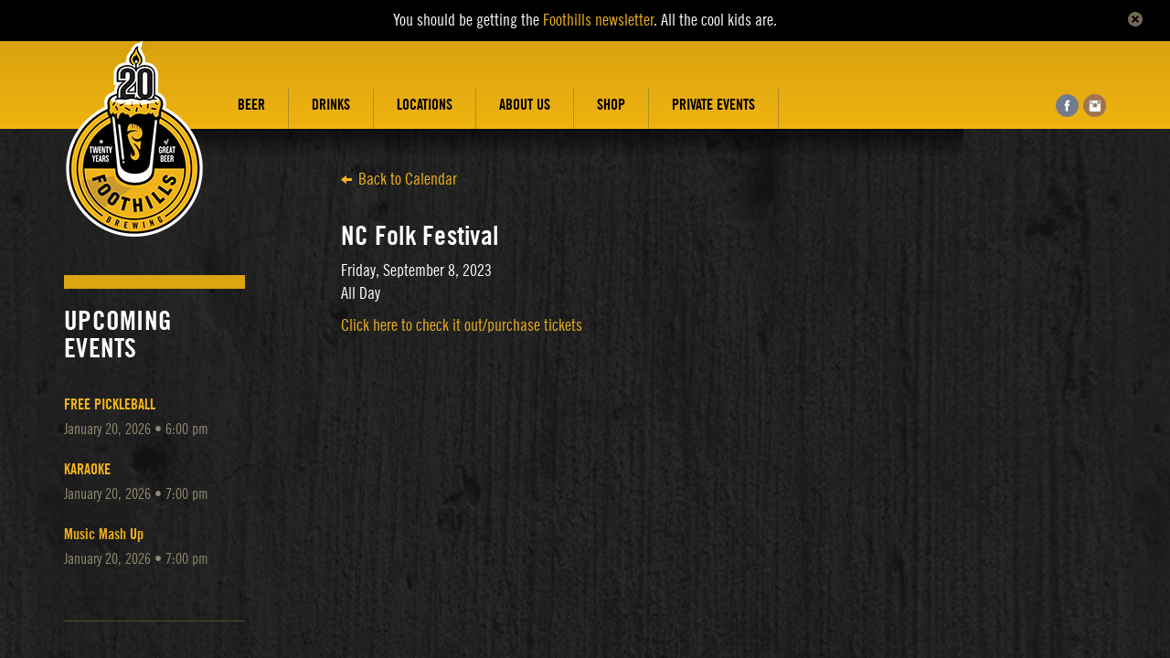

--- FILE ---
content_type: text/html; charset=UTF-8
request_url: https://www.foothillsbrewing.com/events/event/nc-folk-festival/?o=18376
body_size: 12022
content:

<!DOCTYPE html>
<!--[if IE 7]>
<html class="ie ie7" lang="en-US">
<![endif]-->
<!--[if IE 8]>
<html class="ie ie8" lang="en-US">
<![endif]-->
<!--[if !(IE 7) | !(IE 8)  ]><!-->
<html lang="en-US">
<!--<![endif]-->
<head>
	<meta charset="UTF-8">
	<meta http-equiv="X-UA-Compatible" content="IE=edge">
	<meta name="viewport" content="width=device-width, initial-scale=1">
	<title>NC Folk Festival - Foothills Brewing</title>
	<link rel="profile" href="http://gmpg.org/xfn/11">
	<link rel="pingback" href="https://www.foothillsbrewing.com/xmlrpc.php">
	<!--[if lt IE 9]>
		<link rel="stylesheet" href="https://www.foothillsbrewing.com/wp-content/themes/foothills/css/ie.css" media="all">
		<script src="https://www.foothillsbrewing.com/wp-content/themes/foothills/js/ie.js"></script>
	<![endif]-->
	<meta name='robots' content='index, follow, max-image-preview:large, max-snippet:-1, max-video-preview:-1' />

	<!-- This site is optimized with the Yoast SEO plugin v26.8 - https://yoast.com/product/yoast-seo-wordpress/ -->
	<link rel="canonical" href="https://www.foothillsbrewing.com/events/event/nc-folk-festival/" />
	<meta property="og:locale" content="en_US" />
	<meta property="og:type" content="article" />
	<meta property="og:title" content="NC Folk Festival - Foothills Brewing" />
	<meta property="og:description" content="Click here to check it out/purchase tickets" />
	<meta property="og:url" content="https://www.foothillsbrewing.com/events/event/nc-folk-festival/" />
	<meta property="og:site_name" content="Foothills Brewing" />
	<meta property="article:publisher" content="https://www.facebook.com/FoothillsBrewing" />
	<meta property="article:modified_time" content="2023-02-20T20:14:14+00:00" />
	<meta property="og:image" content="https://www.foothillsbrewing.com/files/2014/03/banner.jpg" />
	<meta property="og:image:width" content="756" />
	<meta property="og:image:height" content="370" />
	<meta property="og:image:type" content="image/jpeg" />
	<meta name="twitter:card" content="summary_large_image" />
	<meta name="twitter:site" content="@foothillsBeer" />
	<meta name="twitter:label1" content="Est. reading time" />
	<meta name="twitter:data1" content="1 minute" />
	<script type="application/ld+json" class="yoast-schema-graph">{"@context":"https://schema.org","@graph":[{"@type":"WebPage","@id":"https://www.foothillsbrewing.com/events/event/nc-folk-festival/","url":"https://www.foothillsbrewing.com/events/event/nc-folk-festival/","name":"NC Folk Festival - Foothills Brewing","isPartOf":{"@id":"https://www.foothillsbrewing.com/#website"},"datePublished":"2023-02-20T20:12:04+00:00","dateModified":"2023-02-20T20:14:14+00:00","breadcrumb":{"@id":"https://www.foothillsbrewing.com/events/event/nc-folk-festival/#breadcrumb"},"inLanguage":"en-US","potentialAction":[{"@type":"ReadAction","target":["https://www.foothillsbrewing.com/events/event/nc-folk-festival/"]}]},{"@type":"BreadcrumbList","@id":"https://www.foothillsbrewing.com/events/event/nc-folk-festival/#breadcrumb","itemListElement":[{"@type":"ListItem","position":1,"name":"Home","item":"https://www.foothillsbrewing.com/"},{"@type":"ListItem","position":2,"name":"Events","item":"https://www.foothillsbrewing.com/events/event/"},{"@type":"ListItem","position":3,"name":"NC Folk Festival"}]},{"@type":"WebSite","@id":"https://www.foothillsbrewing.com/#website","url":"https://www.foothillsbrewing.com/","name":"Foothills Brewing","description":"Foothills Brewing","publisher":{"@id":"https://www.foothillsbrewing.com/#organization"},"potentialAction":[{"@type":"SearchAction","target":{"@type":"EntryPoint","urlTemplate":"https://www.foothillsbrewing.com/?s={search_term_string}"},"query-input":{"@type":"PropertyValueSpecification","valueRequired":true,"valueName":"search_term_string"}}],"inLanguage":"en-US"},{"@type":"Organization","@id":"https://www.foothillsbrewing.com/#organization","name":"Foothills Brewing","url":"https://www.foothillsbrewing.com/","logo":{"@type":"ImageObject","inLanguage":"en-US","@id":"https://www.foothillsbrewing.com/#/schema/logo/image/","url":"http://www.foothillsbrewing.com/files/2018/02/Foothills-Logo-PNG.png","contentUrl":"http://www.foothillsbrewing.com/files/2018/02/Foothills-Logo-PNG.png","width":934,"height":993,"caption":"Foothills Brewing"},"image":{"@id":"https://www.foothillsbrewing.com/#/schema/logo/image/"},"sameAs":["https://www.facebook.com/FoothillsBrewing","https://x.com/foothillsBeer","https://www.instagram.com/Foothillsbrewing/"]}]}</script>
	<!-- / Yoast SEO plugin. -->


<link rel="alternate" type="application/rss+xml" title="Foothills Brewing &raquo; Feed" href="https://www.foothillsbrewing.com/feed/" />
<link rel="alternate" type="application/rss+xml" title="Foothills Brewing &raquo; Comments Feed" href="https://www.foothillsbrewing.com/comments/feed/" />
<link rel="alternate" title="oEmbed (JSON)" type="application/json+oembed" href="https://www.foothillsbrewing.com/wp-json/oembed/1.0/embed?url=https%3A%2F%2Fwww.foothillsbrewing.com%2Fevents%2Fevent%2Fnc-folk-festival%2F" />
<link rel="alternate" title="oEmbed (XML)" type="text/xml+oembed" href="https://www.foothillsbrewing.com/wp-json/oembed/1.0/embed?url=https%3A%2F%2Fwww.foothillsbrewing.com%2Fevents%2Fevent%2Fnc-folk-festival%2F&#038;format=xml" />
<style id='wp-img-auto-sizes-contain-inline-css' type='text/css'>
img:is([sizes=auto i],[sizes^="auto," i]){contain-intrinsic-size:3000px 1500px}
/*# sourceURL=wp-img-auto-sizes-contain-inline-css */
</style>
<style id='wp-emoji-styles-inline-css' type='text/css'>

	img.wp-smiley, img.emoji {
		display: inline !important;
		border: none !important;
		box-shadow: none !important;
		height: 1em !important;
		width: 1em !important;
		margin: 0 0.07em !important;
		vertical-align: -0.1em !important;
		background: none !important;
		padding: 0 !important;
	}
/*# sourceURL=wp-emoji-styles-inline-css */
</style>
<style id='wp-block-library-inline-css' type='text/css'>
:root{--wp-block-synced-color:#7a00df;--wp-block-synced-color--rgb:122,0,223;--wp-bound-block-color:var(--wp-block-synced-color);--wp-editor-canvas-background:#ddd;--wp-admin-theme-color:#007cba;--wp-admin-theme-color--rgb:0,124,186;--wp-admin-theme-color-darker-10:#006ba1;--wp-admin-theme-color-darker-10--rgb:0,107,160.5;--wp-admin-theme-color-darker-20:#005a87;--wp-admin-theme-color-darker-20--rgb:0,90,135;--wp-admin-border-width-focus:2px}@media (min-resolution:192dpi){:root{--wp-admin-border-width-focus:1.5px}}.wp-element-button{cursor:pointer}:root .has-very-light-gray-background-color{background-color:#eee}:root .has-very-dark-gray-background-color{background-color:#313131}:root .has-very-light-gray-color{color:#eee}:root .has-very-dark-gray-color{color:#313131}:root .has-vivid-green-cyan-to-vivid-cyan-blue-gradient-background{background:linear-gradient(135deg,#00d084,#0693e3)}:root .has-purple-crush-gradient-background{background:linear-gradient(135deg,#34e2e4,#4721fb 50%,#ab1dfe)}:root .has-hazy-dawn-gradient-background{background:linear-gradient(135deg,#faaca8,#dad0ec)}:root .has-subdued-olive-gradient-background{background:linear-gradient(135deg,#fafae1,#67a671)}:root .has-atomic-cream-gradient-background{background:linear-gradient(135deg,#fdd79a,#004a59)}:root .has-nightshade-gradient-background{background:linear-gradient(135deg,#330968,#31cdcf)}:root .has-midnight-gradient-background{background:linear-gradient(135deg,#020381,#2874fc)}:root{--wp--preset--font-size--normal:16px;--wp--preset--font-size--huge:42px}.has-regular-font-size{font-size:1em}.has-larger-font-size{font-size:2.625em}.has-normal-font-size{font-size:var(--wp--preset--font-size--normal)}.has-huge-font-size{font-size:var(--wp--preset--font-size--huge)}.has-text-align-center{text-align:center}.has-text-align-left{text-align:left}.has-text-align-right{text-align:right}.has-fit-text{white-space:nowrap!important}#end-resizable-editor-section{display:none}.aligncenter{clear:both}.items-justified-left{justify-content:flex-start}.items-justified-center{justify-content:center}.items-justified-right{justify-content:flex-end}.items-justified-space-between{justify-content:space-between}.screen-reader-text{border:0;clip-path:inset(50%);height:1px;margin:-1px;overflow:hidden;padding:0;position:absolute;width:1px;word-wrap:normal!important}.screen-reader-text:focus{background-color:#ddd;clip-path:none;color:#444;display:block;font-size:1em;height:auto;left:5px;line-height:normal;padding:15px 23px 14px;text-decoration:none;top:5px;width:auto;z-index:100000}html :where(.has-border-color){border-style:solid}html :where([style*=border-top-color]){border-top-style:solid}html :where([style*=border-right-color]){border-right-style:solid}html :where([style*=border-bottom-color]){border-bottom-style:solid}html :where([style*=border-left-color]){border-left-style:solid}html :where([style*=border-width]){border-style:solid}html :where([style*=border-top-width]){border-top-style:solid}html :where([style*=border-right-width]){border-right-style:solid}html :where([style*=border-bottom-width]){border-bottom-style:solid}html :where([style*=border-left-width]){border-left-style:solid}html :where(img[class*=wp-image-]){height:auto;max-width:100%}:where(figure){margin:0 0 1em}html :where(.is-position-sticky){--wp-admin--admin-bar--position-offset:var(--wp-admin--admin-bar--height,0px)}@media screen and (max-width:600px){html :where(.is-position-sticky){--wp-admin--admin-bar--position-offset:0px}}

/*# sourceURL=wp-block-library-inline-css */
</style><style id='global-styles-inline-css' type='text/css'>
:root{--wp--preset--aspect-ratio--square: 1;--wp--preset--aspect-ratio--4-3: 4/3;--wp--preset--aspect-ratio--3-4: 3/4;--wp--preset--aspect-ratio--3-2: 3/2;--wp--preset--aspect-ratio--2-3: 2/3;--wp--preset--aspect-ratio--16-9: 16/9;--wp--preset--aspect-ratio--9-16: 9/16;--wp--preset--color--black: #000000;--wp--preset--color--cyan-bluish-gray: #abb8c3;--wp--preset--color--white: #ffffff;--wp--preset--color--pale-pink: #f78da7;--wp--preset--color--vivid-red: #cf2e2e;--wp--preset--color--luminous-vivid-orange: #ff6900;--wp--preset--color--luminous-vivid-amber: #fcb900;--wp--preset--color--light-green-cyan: #7bdcb5;--wp--preset--color--vivid-green-cyan: #00d084;--wp--preset--color--pale-cyan-blue: #8ed1fc;--wp--preset--color--vivid-cyan-blue: #0693e3;--wp--preset--color--vivid-purple: #9b51e0;--wp--preset--gradient--vivid-cyan-blue-to-vivid-purple: linear-gradient(135deg,rgb(6,147,227) 0%,rgb(155,81,224) 100%);--wp--preset--gradient--light-green-cyan-to-vivid-green-cyan: linear-gradient(135deg,rgb(122,220,180) 0%,rgb(0,208,130) 100%);--wp--preset--gradient--luminous-vivid-amber-to-luminous-vivid-orange: linear-gradient(135deg,rgb(252,185,0) 0%,rgb(255,105,0) 100%);--wp--preset--gradient--luminous-vivid-orange-to-vivid-red: linear-gradient(135deg,rgb(255,105,0) 0%,rgb(207,46,46) 100%);--wp--preset--gradient--very-light-gray-to-cyan-bluish-gray: linear-gradient(135deg,rgb(238,238,238) 0%,rgb(169,184,195) 100%);--wp--preset--gradient--cool-to-warm-spectrum: linear-gradient(135deg,rgb(74,234,220) 0%,rgb(151,120,209) 20%,rgb(207,42,186) 40%,rgb(238,44,130) 60%,rgb(251,105,98) 80%,rgb(254,248,76) 100%);--wp--preset--gradient--blush-light-purple: linear-gradient(135deg,rgb(255,206,236) 0%,rgb(152,150,240) 100%);--wp--preset--gradient--blush-bordeaux: linear-gradient(135deg,rgb(254,205,165) 0%,rgb(254,45,45) 50%,rgb(107,0,62) 100%);--wp--preset--gradient--luminous-dusk: linear-gradient(135deg,rgb(255,203,112) 0%,rgb(199,81,192) 50%,rgb(65,88,208) 100%);--wp--preset--gradient--pale-ocean: linear-gradient(135deg,rgb(255,245,203) 0%,rgb(182,227,212) 50%,rgb(51,167,181) 100%);--wp--preset--gradient--electric-grass: linear-gradient(135deg,rgb(202,248,128) 0%,rgb(113,206,126) 100%);--wp--preset--gradient--midnight: linear-gradient(135deg,rgb(2,3,129) 0%,rgb(40,116,252) 100%);--wp--preset--font-size--small: 13px;--wp--preset--font-size--medium: 20px;--wp--preset--font-size--large: 36px;--wp--preset--font-size--x-large: 42px;--wp--preset--spacing--20: 0.44rem;--wp--preset--spacing--30: 0.67rem;--wp--preset--spacing--40: 1rem;--wp--preset--spacing--50: 1.5rem;--wp--preset--spacing--60: 2.25rem;--wp--preset--spacing--70: 3.38rem;--wp--preset--spacing--80: 5.06rem;--wp--preset--shadow--natural: 6px 6px 9px rgba(0, 0, 0, 0.2);--wp--preset--shadow--deep: 12px 12px 50px rgba(0, 0, 0, 0.4);--wp--preset--shadow--sharp: 6px 6px 0px rgba(0, 0, 0, 0.2);--wp--preset--shadow--outlined: 6px 6px 0px -3px rgb(255, 255, 255), 6px 6px rgb(0, 0, 0);--wp--preset--shadow--crisp: 6px 6px 0px rgb(0, 0, 0);}:where(.is-layout-flex){gap: 0.5em;}:where(.is-layout-grid){gap: 0.5em;}body .is-layout-flex{display: flex;}.is-layout-flex{flex-wrap: wrap;align-items: center;}.is-layout-flex > :is(*, div){margin: 0;}body .is-layout-grid{display: grid;}.is-layout-grid > :is(*, div){margin: 0;}:where(.wp-block-columns.is-layout-flex){gap: 2em;}:where(.wp-block-columns.is-layout-grid){gap: 2em;}:where(.wp-block-post-template.is-layout-flex){gap: 1.25em;}:where(.wp-block-post-template.is-layout-grid){gap: 1.25em;}.has-black-color{color: var(--wp--preset--color--black) !important;}.has-cyan-bluish-gray-color{color: var(--wp--preset--color--cyan-bluish-gray) !important;}.has-white-color{color: var(--wp--preset--color--white) !important;}.has-pale-pink-color{color: var(--wp--preset--color--pale-pink) !important;}.has-vivid-red-color{color: var(--wp--preset--color--vivid-red) !important;}.has-luminous-vivid-orange-color{color: var(--wp--preset--color--luminous-vivid-orange) !important;}.has-luminous-vivid-amber-color{color: var(--wp--preset--color--luminous-vivid-amber) !important;}.has-light-green-cyan-color{color: var(--wp--preset--color--light-green-cyan) !important;}.has-vivid-green-cyan-color{color: var(--wp--preset--color--vivid-green-cyan) !important;}.has-pale-cyan-blue-color{color: var(--wp--preset--color--pale-cyan-blue) !important;}.has-vivid-cyan-blue-color{color: var(--wp--preset--color--vivid-cyan-blue) !important;}.has-vivid-purple-color{color: var(--wp--preset--color--vivid-purple) !important;}.has-black-background-color{background-color: var(--wp--preset--color--black) !important;}.has-cyan-bluish-gray-background-color{background-color: var(--wp--preset--color--cyan-bluish-gray) !important;}.has-white-background-color{background-color: var(--wp--preset--color--white) !important;}.has-pale-pink-background-color{background-color: var(--wp--preset--color--pale-pink) !important;}.has-vivid-red-background-color{background-color: var(--wp--preset--color--vivid-red) !important;}.has-luminous-vivid-orange-background-color{background-color: var(--wp--preset--color--luminous-vivid-orange) !important;}.has-luminous-vivid-amber-background-color{background-color: var(--wp--preset--color--luminous-vivid-amber) !important;}.has-light-green-cyan-background-color{background-color: var(--wp--preset--color--light-green-cyan) !important;}.has-vivid-green-cyan-background-color{background-color: var(--wp--preset--color--vivid-green-cyan) !important;}.has-pale-cyan-blue-background-color{background-color: var(--wp--preset--color--pale-cyan-blue) !important;}.has-vivid-cyan-blue-background-color{background-color: var(--wp--preset--color--vivid-cyan-blue) !important;}.has-vivid-purple-background-color{background-color: var(--wp--preset--color--vivid-purple) !important;}.has-black-border-color{border-color: var(--wp--preset--color--black) !important;}.has-cyan-bluish-gray-border-color{border-color: var(--wp--preset--color--cyan-bluish-gray) !important;}.has-white-border-color{border-color: var(--wp--preset--color--white) !important;}.has-pale-pink-border-color{border-color: var(--wp--preset--color--pale-pink) !important;}.has-vivid-red-border-color{border-color: var(--wp--preset--color--vivid-red) !important;}.has-luminous-vivid-orange-border-color{border-color: var(--wp--preset--color--luminous-vivid-orange) !important;}.has-luminous-vivid-amber-border-color{border-color: var(--wp--preset--color--luminous-vivid-amber) !important;}.has-light-green-cyan-border-color{border-color: var(--wp--preset--color--light-green-cyan) !important;}.has-vivid-green-cyan-border-color{border-color: var(--wp--preset--color--vivid-green-cyan) !important;}.has-pale-cyan-blue-border-color{border-color: var(--wp--preset--color--pale-cyan-blue) !important;}.has-vivid-cyan-blue-border-color{border-color: var(--wp--preset--color--vivid-cyan-blue) !important;}.has-vivid-purple-border-color{border-color: var(--wp--preset--color--vivid-purple) !important;}.has-vivid-cyan-blue-to-vivid-purple-gradient-background{background: var(--wp--preset--gradient--vivid-cyan-blue-to-vivid-purple) !important;}.has-light-green-cyan-to-vivid-green-cyan-gradient-background{background: var(--wp--preset--gradient--light-green-cyan-to-vivid-green-cyan) !important;}.has-luminous-vivid-amber-to-luminous-vivid-orange-gradient-background{background: var(--wp--preset--gradient--luminous-vivid-amber-to-luminous-vivid-orange) !important;}.has-luminous-vivid-orange-to-vivid-red-gradient-background{background: var(--wp--preset--gradient--luminous-vivid-orange-to-vivid-red) !important;}.has-very-light-gray-to-cyan-bluish-gray-gradient-background{background: var(--wp--preset--gradient--very-light-gray-to-cyan-bluish-gray) !important;}.has-cool-to-warm-spectrum-gradient-background{background: var(--wp--preset--gradient--cool-to-warm-spectrum) !important;}.has-blush-light-purple-gradient-background{background: var(--wp--preset--gradient--blush-light-purple) !important;}.has-blush-bordeaux-gradient-background{background: var(--wp--preset--gradient--blush-bordeaux) !important;}.has-luminous-dusk-gradient-background{background: var(--wp--preset--gradient--luminous-dusk) !important;}.has-pale-ocean-gradient-background{background: var(--wp--preset--gradient--pale-ocean) !important;}.has-electric-grass-gradient-background{background: var(--wp--preset--gradient--electric-grass) !important;}.has-midnight-gradient-background{background: var(--wp--preset--gradient--midnight) !important;}.has-small-font-size{font-size: var(--wp--preset--font-size--small) !important;}.has-medium-font-size{font-size: var(--wp--preset--font-size--medium) !important;}.has-large-font-size{font-size: var(--wp--preset--font-size--large) !important;}.has-x-large-font-size{font-size: var(--wp--preset--font-size--x-large) !important;}
/*# sourceURL=global-styles-inline-css */
</style>

<style id='classic-theme-styles-inline-css' type='text/css'>
/*! This file is auto-generated */
.wp-block-button__link{color:#fff;background-color:#32373c;border-radius:9999px;box-shadow:none;text-decoration:none;padding:calc(.667em + 2px) calc(1.333em + 2px);font-size:1.125em}.wp-block-file__button{background:#32373c;color:#fff;text-decoration:none}
/*# sourceURL=/wp-includes/css/classic-themes.min.css */
</style>
<link rel='stylesheet' id='wptf-style-css' href='https://www.foothillsbrewing.com/wp-content/plugins/wp-twitter-feed-pro/wptf.css?ver=5c88bdda3b0d7a9c4de0130f161ca0ba' type='text/css' media='all' />
<link rel='stylesheet' id='bootstrapCSS-css' href='https://www.foothillsbrewing.com/wp-content/themes/foothills/css/bootstrap.min.css?ver=5c88bdda3b0d7a9c4de0130f161ca0ba' type='text/css' media='all' />
<link rel='stylesheet' id='mobileCSS-css' href='https://www.foothillsbrewing.com/wp-content/themes/foothills/css/allmobile.css?ver=5c88bdda3b0d7a9c4de0130f161ca0ba' type='text/css' media='all' />
<link rel='stylesheet' id='mapsCSS-css' href='https://www.foothillsbrewing.com/wp-content/themes/foothills/css/maps.css?ver=5c88bdda3b0d7a9c4de0130f161ca0ba' type='text/css' media='all' />
<link rel='stylesheet' id='tilesCSS-css' href='https://www.foothillsbrewing.com/wp-content/themes/foothills/css/tiles.css?ver=5c88bdda3b0d7a9c4de0130f161ca0ba' type='text/css' media='all' />
<script type="text/javascript" src="https://www.foothillsbrewing.com/wp-includes/js/jquery/jquery.min.js?ver=3.7.1" id="jquery-core-js"></script>
<script type="text/javascript" src="https://www.foothillsbrewing.com/wp-includes/js/jquery/jquery-migrate.min.js?ver=3.4.1" id="jquery-migrate-js"></script>
<script type="text/javascript" src="https://www.foothillsbrewing.com/wp-content/themes/foothills/js/jquery-1.8.3.min.js?ver=5c88bdda3b0d7a9c4de0130f161ca0ba" id="jq_library-js"></script>
<script type="text/javascript" src="https://www.foothillsbrewing.com/wp-content/themes/foothills/js/bootstrap.min.js?ver=5c88bdda3b0d7a9c4de0130f161ca0ba" id="bootstrap-script-js"></script>
<script type="text/javascript" src="https://www.foothillsbrewing.com/wp-content/themes/foothills/js/jquery.main.js?v=2&amp;ver=5c88bdda3b0d7a9c4de0130f161ca0ba" id="custom-js"></script>
<script type="text/javascript" src="https://www.foothillsbrewing.com/wp-content/themes/foothills/js/jquery.cookie.js?ver=5c88bdda3b0d7a9c4de0130f161ca0ba" id="cookie-js"></script>
<script type="text/javascript" src="https://www.foothillsbrewing.com/wp-content/themes/foothills/js/FHB-tiles.js?ver=5c88bdda3b0d7a9c4de0130f161ca0ba" id="tiles-js"></script>
<link rel="https://api.w.org/" href="https://www.foothillsbrewing.com/wp-json/" /><link rel="EditURI" type="application/rsd+xml" title="RSD" href="https://www.foothillsbrewing.com/xmlrpc.php?rsd" />

<link rel='shortlink' href='https://www.foothillsbrewing.com/?p=11746' />
<script>!function(d,s,id){var js,fjs=d.getElementsByTagName(s)[0];if(!d.getElementById(id)){js=d.createElement(s);js.id=id;js.src="//platform.twitter.com/widgets.js";fjs.parentNode.insertBefore(js,fjs);}}(document,"script","twitter-wjs");</script>
<link rel="icon" href="https://www.foothillsbrewing.com/files/2025/02/cropped-20thAnn_cap-sign-e1740503590725-32x32.jpg" sizes="32x32" />
<link rel="icon" href="https://www.foothillsbrewing.com/files/2025/02/cropped-20thAnn_cap-sign-e1740503590725-192x192.jpg" sizes="192x192" />
<link rel="apple-touch-icon" href="https://www.foothillsbrewing.com/files/2025/02/cropped-20thAnn_cap-sign-e1740503590725-180x180.jpg" />
<meta name="msapplication-TileImage" content="https://www.foothillsbrewing.com/files/2025/02/cropped-20thAnn_cap-sign-e1740503590725-270x270.jpg" />
	<!-- styles -->
    <link href="https://www.foothillsbrewing.com/wp-content/themes/foothills/style.css?v=66" rel="stylesheet" media="screen">
	<link rel="stylesheet" type="text/css" media="all" href="https://www.foothillsbrewing.com/wp-content/themes/foothills/css/font-awesome.min.css" />
	<link rel="shortcut icon" href="https://www.foothillsbrewing.com/wp-content/themes/foothills/images/FHB-favicon.ico" />
	
	<!-- BEGIN FOXYCART FILES -->
	<link rel="stylesheet" href="//cdn.foxycart.com/static/scripts/colorbox/1.3.23/style1_fc/colorbox.css?ver=1" type="text/css" media="screen" charset="utf-8" />
<!--	<script src="//ajax.googleapis.com/ajax/libs/jquery/1.9.0/jquery.min.js" type="text/javascript" charset="utf-8"></script>-->
	<script src="//cdn.foxycart.com/foothills/foxycart.colorbox.js?ver=2" type="text/javascript" charset="utf-8"></script>
	
	<script type="text/javascript" charset="utf-8">
	var colorbox_width = "80%";
	var colorbox_height = "60%";
	var colorbox_close = '<img src="/wp-content/themes/foothills/images/cart-left-arrow.gif" alt="Continue Shopping" />Continue Shopping';
	fcc.events.cart.preprocess.add(function(e, arr) {
		var selectedRequiredFields = false;
		var formSubmit = false;

		var href = '';
		if (e.tagName == 'A') {
			href = e.href;
		} else if (e.tagName == 'FORM') {
			href = 'https://'+storedomain+'/cart?'+jQuery(e).serialize();
			formSubmit = true;
			if ($('select[name=option]').length > 0) {
				if ($('select[name=option]').val()) {
					selectedRequiredFields = true;
				}
			} else {
				selectedRequiredFields = true;
			}
			
		}
		if (!href.match("cart=(checkout|updateinfo)") && !href.match("redirect=")) {
			if (!selectedRequiredFields && formSubmit) {
				// Let's alert the user to the error:
				alert('Please select an option. We want to make sure you get exactly what you want.');
				// Then return false:
				return false; // We return false, the cart is not displayed, and the product is not added.
			} else {
				if (jQuery(window).width() < 768) {
					window.location = href;
			    	return false;
				} else {
					jQuery.colorbox({
				        href: href,
				        iframe: true,
				        width: colorbox_width,
				        height: colorbox_height,
				        close: colorbox_close,
				        onClosed: function(){fcc.events.cart.postprocess.execute(e);}
				      });
			      	return false;
				}
			
			}
		}
	});
	</script>
	<script>
		
	</script>
	<!-- END FOXYCART FILES -->
	<!-- Global site tag (gtag.js) - Google Analytics -->
	<script async src="https://www.googletagmanager.com/gtag/js?id=UA-2669182-32"></script>
	<script>
	  window.dataLayer = window.dataLayer || [];
	  function gtag(){dataLayer.push(arguments);}
	  gtag('js', new Date());

	  gtag('config', 'UA-2669182-32');
	</script>

	
	<script>
	  (function(i,s,o,g,r,a,m){i['GoogleAnalyticsObject']=r;i[r]=i[r]||function(){
	  (i[r].q=i[r].q||[]).push(arguments)},i[r].l=1*new Date();a=s.createElement(o),
	  m=s.getElementsByTagName(o)[0];a.async=1;a.src=g;m.parentNode.insertBefore(a,m)
	  })(window,document,'script','//www.google-analytics.com/analytics.js','ga');
	 
	  ga('create', 'UA-2669182-32', 'auto');
	  ga('send', 'pageview');
	 
		/**
		* Function that tracks a click on an outbound link in Google Analytics.
		* This function takes a valid URL string as an argument, and uses that URL string
		* as the event label.
		*/
		var trackOutboundLink = function(url) {
		   ga('send', 'event', 'outbound', 'click', url, {'hitCallback':
		     function () {
		     document.location = url;
		     }
		   });
		}
	
	</script>
	<script type="text/javascript" charset="utf-8">
	  fcc.events.cart.preprocess.add(function(e, arr) {
	    if (arr['cart'] == 'checkout' || arr['cart'] == 'updateinfo' || arr['output'] == 'json') {
	      return true;
	    }
	    if (arr['cart'] == 'checkout_paypal_express') {
	      ga('send', 'pageview', '/paypal_checkout', {
	        'hitCallback': function() {
	          jQuery.getJSON('https://' + document.domain + '/cart?' + fcc.session_get() + '&h:_fcpm=paypal|cart&output=json&callback=?', function(cart) {
	            fcc.events.cart.preprocess.resume();
	          });
	        }
	      });
	      return (typeof ga === "function") ? "pause" : true;
	    }
	    return true;
	  });
	  fcc.events.cart.process.add_pre(function(e, arr) {
	    ga(function(tracker) {
	      jQuery.getJSON('https://' + storedomain + '/cart?' + fcc.session_get() + '&h:ga=' + escape(tracker.get('clientId')) + '&output=json&callback=?', function(data){
	        fcc.events.cart.process.resume();
	      });
	    });
	    return (typeof ga === "function") ? "pause" : true;
	  });
	</script>
	

</head>
<body class="wp-singular event-template-default single single-event postid-11746 wp-theme-foothills">
	<!--[if lt IE 9]>
        <p class="browsehappy">You are using an <strong>outdated</strong> browser. Please <a href="http://browsehappy.com/">upgrade your browser</a> to improve your experience.</p>
    <![endif]-->
	<div id="wrapper">
		<div id="newsletter-banner" class="newsletter-banner random">
			<!--<p>You should be getting the <a href="http://www.mynewsletterbuilder.com/tools/subscription.php?username=foothillsbrew&action=email&email=&send_id=84511535&newsletter_id=1409614862" onclick="trackOutboundLink('http://www.mynewsletterbuilder.com/tools/subscription.php?username=foothillsbrew&action=email&email=&send_id=84511535&newsletter_id=1409614862'); return false;">Foothills newsletter</a>. All the cool kids are.</p>-->
			<p>You should be getting the <a href="http://eepurl.com/hUr7GT" target="_blank">Foothills newsletter</a>. All the cool kids are.</p>
			<a href="#" class="close"><img src="/wp-content/themes/foothills/images/fb_close.png"></a>
		</div>
		<header class="navbar bs-docs-nav navbar-default" role="banner">
			<div class="container">
				<div class="row mobile-header">
					
					<div class="navbar-header desktop-nav">
											<strong class="logo"><a href="/">Foothills Brewing EST. 2004 WSNC</a></strong>
						<strong class="logo anniversary"><a href="/">Foothills Brewing EST. 2004 WSNC</a></strong>
										</div>
					<div class="navbar-header mobile-nav">
						<a href="#" data-target=".bs-navbar-collapse" data-toggle="collapse" class="navbar-toggle">
							<i>
								<span class="icon-bar"></span>
								<span class="icon-bar"></span>
								<span class="icon-bar"></span>
							</i>
							<span class="sr-only">menu</span>
						</a>
					</div>
					<nav class="collapse navbar-collapse bs-navbar-collapse" role="navigation" style="position:relative;">
						<ul id="nav" class="nav navbar-nav"><li id="menu-item-33" class="menu-item menu-item-type-post_type menu-item-object-page menu-item-has-children menu-item-33"><span><a href="https://www.foothillsbrewing.com/beer-2/">Beer</a></span>
<ul class="sub-menu">
	<li id="menu-item-96" class="menu-item menu-item-type-post_type menu-item-object-page menu-item-96"><span><a href="https://www.foothillsbrewing.com/beer-2/find-foothills/">Find Foothills</a></span></li>
	<li id="menu-item-9912" class="menu-item menu-item-type-post_type menu-item-object-page menu-item-9912"><span><a href="https://www.foothillsbrewing.com/beer-2/keg-purchase/">Keg Purchase</a></span></li>
</ul>
</li>
<li id="menu-item-12563" class="menu-item menu-item-type-post_type menu-item-object-page menu-item-has-children menu-item-12563"><span><a href="https://www.foothillsbrewing.com/drinks/">Drinks</a></span>
<ul class="sub-menu">
	<li id="menu-item-12559" class="menu-item menu-item-type-post_type menu-item-object-page menu-item-12559"><span><a href="https://www.foothillsbrewing.com/drinks/labs/">Labs</a></span></li>
	<li id="menu-item-12823" class="menu-item menu-item-type-post_type menu-item-object-page menu-item-12823"><span><a href="https://www.foothillsbrewing.com/drinks/terms-of-service/">Terms of Service</a></span></li>
</ul>
</li>
<li id="menu-item-32" class="nav-hidden menu-item menu-item-type-post_type menu-item-object-page menu-item-has-children menu-item-32"><span><a href="https://www.foothillsbrewing.com/foothills-pub/">Pub</a></span>
<ul class="sub-menu">
	<li id="menu-item-100" class="menu-item menu-item-type-post_type menu-item-object-page menu-item-100"><span><a href="https://www.foothillsbrewing.com/foothills-pub/menus/">Menus</a></span></li>
	<li id="menu-item-1481" class="menu-item menu-item-type-post_type menu-item-object-page menu-item-1481"><span><a href="https://www.foothillsbrewing.com/foothills-pub/whats-on-tap-at-foothills-brewpub/">What’s on Tap</a></span></li>
	<li id="menu-item-6907" class="menu-item menu-item-type-custom menu-item-object-custom menu-item-6907"><span><a href="/happenings/weekly-events/">Weekly Events</a></span></li>
</ul>
</li>
<li id="menu-item-6587" class="nav-hidden menu-item menu-item-type-post_type menu-item-object-page menu-item-has-children menu-item-6587"><span><a href="https://www.foothillsbrewing.com/footnote/">Footnote</a></span>
<ul class="sub-menu">
	<li id="menu-item-6599" class="menu-item menu-item-type-post_type menu-item-object-page menu-item-6599"><span><a href="https://www.foothillsbrewing.com/footnote/coffee-cocktails/">Coffee and Cocktails</a></span></li>
	<li id="menu-item-6908" class="menu-item menu-item-type-custom menu-item-object-custom menu-item-6908"><span><a href="/happenings/weekly-events/">Footnote Events</a></span></li>
	<li id="menu-item-6589" class="menu-item menu-item-type-post_type menu-item-object-page menu-item-6589"><span><a href="https://www.foothillsbrewing.com/footnote/tap/">What’s On Tap</a></span></li>
</ul>
</li>
<li id="menu-item-2599" class="nav-hidden menu-item menu-item-type-post_type menu-item-object-page menu-item-has-children menu-item-2599"><span><a href="https://www.foothillsbrewing.com/tasting-room/">Tasting Room</a></span>
<ul class="sub-menu">
	<li id="menu-item-12360" class="menu-item menu-item-type-post_type menu-item-object-page menu-item-12360"><span><a href="https://www.foothillsbrewing.com/tasting-room/footmobile-food-truck/">Footmobile Food Truck</a></span></li>
	<li id="menu-item-3973" class="menu-item menu-item-type-custom menu-item-object-custom menu-item-3973"><span><a href="/happenings/weekly-events/">Tasting Room Events</a></span></li>
	<li id="menu-item-5968" class="menu-item menu-item-type-post_type menu-item-object-page menu-item-5968"><span><a href="https://www.foothillsbrewing.com/tasting-room/keg-purchase/">Keg Purchase</a></span></li>
</ul>
</li>
<li id="menu-item-10173" class="drop-nav menu-item menu-item-type-custom menu-item-object-custom menu-item-has-children menu-item-10173"><span><a href="#">Locations</a></span>
<ul class="sub-menu">
	<li id="menu-item-10293" class="menu-item menu-item-type-post_type menu-item-object-page menu-item-10293"><span><a href="https://www.foothillsbrewing.com/foothills-pub/">Pub</a></span></li>
	<li id="menu-item-10294" class="menu-item menu-item-type-post_type menu-item-object-page menu-item-10294"><span><a href="https://www.foothillsbrewing.com/footnote/">Footnote</a></span></li>
	<li id="menu-item-10295" class="menu-item menu-item-type-post_type menu-item-object-page menu-item-10295"><span><a href="https://www.foothillsbrewing.com/tasting-room/">Tasting Room</a></span></li>
</ul>
</li>
<li id="menu-item-34" class="menu-item menu-item-type-post_type menu-item-object-page menu-item-has-children menu-item-34"><span><a href="https://www.foothillsbrewing.com/about-us/">About Us</a></span>
<ul class="sub-menu">
	<li id="menu-item-104" class="menu-item menu-item-type-post_type menu-item-object-page menu-item-104"><span><a href="https://www.foothillsbrewing.com/about-us/faqs/">FAQs</a></span></li>
	<li id="menu-item-114" class="menu-item menu-item-type-post_type menu-item-object-page menu-item-114"><span><a href="https://www.foothillsbrewing.com/about-us/employment/">Careers</a></span></li>
	<li id="menu-item-116" class="menu-item menu-item-type-post_type menu-item-object-page menu-item-has-children menu-item-116"><span><a href="https://www.foothillsbrewing.com/about-us/contact-2/">Contact</a></span>
	<ul class="sub-menu">
		<li id="menu-item-2904" class="menu-item menu-item-type-post_type menu-item-object-page menu-item-2904"><span><a href="https://www.foothillsbrewing.com/about-us/contact/distributor-resources/">Distributor Resources</a></span></li>
	</ul>
</li>
	<li id="menu-item-13219" class="menu-item menu-item-type-post_type menu-item-object-page menu-item-13219"><span><a href="https://www.foothillsbrewing.com/donation-request-form/">Donation Request Form</a></span></li>
</ul>
</li>
<li id="menu-item-12891" class="menu-item menu-item-type-custom menu-item-object-custom menu-item-12891"><span><a href="https://foothillsbrewing.myshopify.com">Shop</a></span></li>
<li id="menu-item-12576" class="menu-item menu-item-type-post_type menu-item-object-page menu-item-has-children menu-item-12576"><span><a href="https://www.foothillsbrewing.com/winston-salem-private-events/">Private Events</a></span>
<ul class="sub-menu">
	<li id="menu-item-12614" class="menu-item menu-item-type-post_type menu-item-object-page menu-item-12614"><span><a href="https://www.foothillsbrewing.com/winston-salem-private-events/private-event-photos/">Private Event Photos</a></span></li>
	<li id="menu-item-13203" class="menu-item menu-item-type-post_type menu-item-object-page menu-item-13203"><span><a href="https://www.foothillsbrewing.com/winston-salem-private-events/2025-catering-menu/">2025 Catering Menu</a></span></li>
</ul>
</li>
</ul>						<ul class="social">
							 
																	
							<li class="facebook">
									<a href="https://www.facebook.com/FoothillsBrewing" target="_blank">facebook</a>
									<div id="fb-banner" class="fb-drop random">
										<div class="fb-contain">
											<p>Follow us on <a href="https://www.facebook.com/FoothillsBrewing" onclick="trackOutboundLink('https://www.facebook.com/FoothillsBrewing'); return false;">Facebook</a>.</p>
											<p>We like being liked.</p>
											<a href="#" class="close"><img src="/wp-content/themes/foothills/images/fb_close.png"></a>
										</div>	
									</div>
								</li>							 
							<li class="instagram">
									<a href="http://instagram.com/Foothillsbrewing/" target="_blank">instagram</a>
								</li>																				</ul>
						<a href="#" data-target=".bs-navbar-collapse" data-toggle="collapse" class="navbar-toggle collapsed">
							<i>
								<span class="icon-bar"></span>
								<span class="icon-bar"></span>
								<span class="icon-bar"></span>
							</i>
							<span class="sr-only">menu</span>
						</a>
					</nav>
										<a href="/">
													<img class="mobile-logo" src="/wp-content/themes/foothills/images/logo-tablet-2020-1.png" alt="logo" >
							<img class="mobile-logo anniversary" src="/wp-content/themes/foothills/images/20TH-BIRTHDAY-LOGO-FOR-WEB-tablet-1.png" alt="logo" >
											</a>
				</div>
			</div>
		</header>			
		<div id="main">
			<div class="container">
				<div class="row">
					
					<aside id="sidebar" class="col-md-3">
						<div class="thin">
							<nav class="nav-widget widget-list">
								<div class="test" id="menu-test"></div>							</nav>
							


							<section id="execphp-3" class="widget widget-product"><h2 class="widgettitle">Upcoming Events</h2>			
			<div class="execphpwidget"><ul class="eo-events eo-events-widget">					
					<li>
						<a title="FREE PICKLEBALL" href="https://www.foothillsbrewing.com/events/event/free-pickleball/?o=21356">
							FREE PICKLEBALL						</a>
						<br />
						<span class="date">
							January 20, 2026 &#149; 6:00 pm						</span>
					</li>
									
					<li>
						<a title="KARAOKE" href="https://www.foothillsbrewing.com/events/event/karaoke-2/?o=21297">
							KARAOKE						</a>
						<br />
						<span class="date">
							January 20, 2026 &#149; 7:00 pm						</span>
					</li>
									
					<li>
						<a title="Music Mash Up" href="https://www.foothillsbrewing.com/events/event/music-mash-up/?o=21525">
							Music Mash Up						</a>
						<br />
						<span class="date">
							January 20, 2026 &#149; 7:00 pm						</span>
					</li>
				</ul></div>
		</section>						</div>
					</aside>
					
					<div id="content" class="col-md-9">
						<div class="col-md-8">
							<div class="control-panel">
								<a href="/calendar/" class="btn-back">Back to Calendar</a>
							</div>
							<div class="event-info">
								
															
																					<h2>
												NC Folk Festival											</h2>
											<span>
			 																					
																											<p>
															<span class="day">
																Friday, September 8, 2023															</span>
															<br /><span>All Day</span>
														</p>

																								</span>
																					</div>
										<div>
											<p><a href="https://ncfolkfestival.com/">Click here to check it out/purchase tickets</a></p>
										</div>
										<div class="share">
											<span class='st_sharethis'></span>
											<span class='st_facebook'></span>
											<span class='st_twitter'></span>
											<span class='st_email'></span>
										</div>
									</div>
								
								
															
								

					</div>
						
				</div><!-- .row -->
			</div><!-- .container -->
		</div><!-- #main -->
		</div>
	<footer id="footer">
		<div class="container">
			<div class="list-coll new-mobile hidden-lg" id="menu-footer-phone"><div class="column beer-col "><h4><a href="https://www.foothillsbrewing.com/beer-2/" title="Beer">Beer</a></h4><ul><li class="page_item page_item-96"><a href="https://www.foothillsbrewing.com/beer-2/find-foothills/" title="Find Foothills" target="">Find Foothills</a></li><li class="page_item page_item-9912"><a href="https://www.foothillsbrewing.com/beer-2/keg-purchase/" title="Keg Purchase" target="">Keg Purchase</a></li></ul></div><div class="column drinks-col "><h4><a href="https://www.foothillsbrewing.com/drinks/" title="Drinks">Drinks</a></h4><ul><li class="page_item page_item-12559"><a href="https://www.foothillsbrewing.com/drinks/labs/" title="Labs" target="">Labs</a></li><li class="page_item page_item-12823"><a href="https://www.foothillsbrewing.com/drinks/terms-of-service/" title="Terms of Service" target="">Terms of Service</a></li></ul></div><div class="column pub-col "><h4><a href="https://www.foothillsbrewing.com/foothills-pub/" title="Pub">Pub</a></h4><ul><li class="page_item page_item-100"><a href="https://www.foothillsbrewing.com/foothills-pub/menus/" title="Menus" target="">Menus</a></li><li class="page_item page_item-1481"><a href="https://www.foothillsbrewing.com/foothills-pub/whats-on-tap-at-foothills-brewpub/" title="What’s on Tap" target="">What’s on Tap</a></li><li class="page_item page_item-6907"><a href="/happenings/weekly-events/" title="Weekly Events" target="">Weekly Events</a></li></ul></div><div class="column footnote-col "><h4><a href="https://www.foothillsbrewing.com/footnote/" title="Footnote">Footnote</a></h4><ul><li class="page_item page_item-6599"><a href="https://www.foothillsbrewing.com/footnote/coffee-cocktails/" title="Coffee and Cocktails" target="">Coffee and Cocktails</a></li><li class="page_item page_item-6908"><a href="/happenings/weekly-events/" title="Footnote Events" target="">Footnote Events</a></li><li class="page_item page_item-6589"><a href="https://www.foothillsbrewing.com/footnote/tap/" title="What’s On Tap" target="">What’s On Tap</a></li></ul></div><div class="column tasting-room-col "><h4><a href="https://www.foothillsbrewing.com/tasting-room/" title="Tasting Room">Tasting Room</a></h4><ul><li class="page_item page_item-12360"><a href="https://www.foothillsbrewing.com/tasting-room/footmobile-food-truck/" title="Footmobile Food Truck" target="">Footmobile Food Truck</a></li><li class="page_item page_item-3973"><a href="/happenings/weekly-events/" title="Tasting Room Events" target="">Tasting Room Events</a></li><li class="page_item page_item-5968"><a href="https://www.foothillsbrewing.com/tasting-room/keg-purchase/" title="Keg Purchase" target="">Keg Purchase</a></li></ul></div><div class="column locations-col "><h4><a href="#" title="Locations">Locations</a></h4><ul><li class="page_item page_item-10293"><a href="https://www.foothillsbrewing.com/foothills-pub/" title="Pub" target="">Pub</a></li><li class="page_item page_item-10294"><a href="https://www.foothillsbrewing.com/footnote/" title="Footnote" target="">Footnote</a></li><li class="page_item page_item-10295"><a href="https://www.foothillsbrewing.com/tasting-room/" title="Tasting Room" target="">Tasting Room</a></li></ul></div><div class="column about-us-col "><h4><a href="https://www.foothillsbrewing.com/about-us/" title="About Us">About Us</a></h4><ul><li class="page_item page_item-104"><a href="https://www.foothillsbrewing.com/about-us/faqs/" title="FAQs" target="">FAQs</a></li><li class="page_item page_item-114"><a href="https://www.foothillsbrewing.com/about-us/employment/" title="Careers" target="">Careers</a></li><li class="page_item page_item-116"><a href="https://www.foothillsbrewing.com/about-us/contact-2/" title="Contact" target="">Contact</a></li><li class="page_item page_item-2904"><a href="https://www.foothillsbrewing.com/about-us/contact/distributor-resources/" title="Distributor Resources" target="">Distributor Resources</a></li><li class="page_item page_item-13219"><a href="https://www.foothillsbrewing.com/donation-request-form/" title="Donation Request Form" target="">Donation Request Form</a></li></ul></div><div class="column shop-col "><h4><a href="https://foothillsbrewing.myshopify.com" title="Shop">Shop</a></h4><ul></ul></div><div class="column private-events-col "><h4><a href="https://www.foothillsbrewing.com/winston-salem-private-events/" title="Private Events">Private Events</a></h4><ul><li class="page_item page_item-12614"><a href="https://www.foothillsbrewing.com/winston-salem-private-events/private-event-photos/" title="Private Event Photos" target="">Private Event Photos</a></li><li class="page_item page_item-13203"><a href="https://www.foothillsbrewing.com/winston-salem-private-events/2025-catering-menu/" title="2025 Catering Menu" target="">2025 Catering Menu</a></li></ul></div></div>			<div class="copy-coll new">
				<div class="box box2">			<div class="textwidget"><div class="left-foot">
<p>DOWNTOWN BREWPUB</p>
<ul>
	<li class="addr"><span>638 West Fourth St.</span></li>
	<li>Winston-Salem, NC 27101</li>
	<li class="phone"><span>(336) 777-3348</span></li>
</ul>
<p>TASTING ROOM</p>
<ul>
	<li class="addr"><span>3800 Kimwell Dr.</span></li>
	<li>Winston-Salem, NC 27103</li>
	<li class="phone"><span>(336) 997-9484</span></li>
</ul>
<p>FOOTNOTE</p>
<ul>
	<li class="addr"><span>634 W. 4th Street Ste. #120</span></li>
	<li>Winston-Salem, NC 27101</li>
	<li class="phone"><span>(336) 602-1087</span></li>
</ul>
<p>MAIN OFFICE</p>
<ul>
	<li class="phone"><span>(336) 354-4030</span></li>
</ul>
</div></div>
		</div>			</div>
			<div class="copy-col2">
				<div class="list-coll visible-lg" id="menu-footer-lg"><div class="column beer-col "><h4><a href="https://www.foothillsbrewing.com/beer-2/" title="Beer">Beer</a></h4><ul><li class="page_item page_item-96"><a href="https://www.foothillsbrewing.com/beer-2/find-foothills/" title="Find Foothills" target="">Find Foothills</a></li><li class="page_item page_item-9912"><a href="https://www.foothillsbrewing.com/beer-2/keg-purchase/" title="Keg Purchase" target="">Keg Purchase</a></li></ul></div><div class="column drinks-col "><h4><a href="https://www.foothillsbrewing.com/drinks/" title="Drinks">Drinks</a></h4><ul><li class="page_item page_item-12559"><a href="https://www.foothillsbrewing.com/drinks/labs/" title="Labs" target="">Labs</a></li><li class="page_item page_item-12823"><a href="https://www.foothillsbrewing.com/drinks/terms-of-service/" title="Terms of Service" target="">Terms of Service</a></li></ul></div><div class="column pub-col "><h4><a href="https://www.foothillsbrewing.com/foothills-pub/" title="Pub">Pub</a></h4><ul><li class="page_item page_item-100"><a href="https://www.foothillsbrewing.com/foothills-pub/menus/" title="Menus" target="">Menus</a></li><li class="page_item page_item-1481"><a href="https://www.foothillsbrewing.com/foothills-pub/whats-on-tap-at-foothills-brewpub/" title="What’s on Tap" target="">What’s on Tap</a></li><li class="page_item page_item-6907"><a href="/happenings/weekly-events/" title="Weekly Events" target="">Weekly Events</a></li></ul></div><div class="column footnote-col "><h4><a href="https://www.foothillsbrewing.com/footnote/" title="Footnote">Footnote</a></h4><ul><li class="page_item page_item-6599"><a href="https://www.foothillsbrewing.com/footnote/coffee-cocktails/" title="Coffee and Cocktails" target="">Coffee and Cocktails</a></li><li class="page_item page_item-6908"><a href="/happenings/weekly-events/" title="Footnote Events" target="">Footnote Events</a></li><li class="page_item page_item-6589"><a href="https://www.foothillsbrewing.com/footnote/tap/" title="What’s On Tap" target="">What’s On Tap</a></li></ul></div><div class="column tasting-room-col "><h4><a href="https://www.foothillsbrewing.com/tasting-room/" title="Tasting Room">Tasting Room</a></h4><ul><li class="page_item page_item-12360"><a href="https://www.foothillsbrewing.com/tasting-room/footmobile-food-truck/" title="Footmobile Food Truck" target="">Footmobile Food Truck</a></li><li class="page_item page_item-3973"><a href="/happenings/weekly-events/" title="Tasting Room Events" target="">Tasting Room Events</a></li><li class="page_item page_item-5968"><a href="https://www.foothillsbrewing.com/tasting-room/keg-purchase/" title="Keg Purchase" target="">Keg Purchase</a></li></ul></div><div class="column locations-col "><h4><a href="#" title="Locations">Locations</a></h4><ul><li class="page_item page_item-10293"><a href="https://www.foothillsbrewing.com/foothills-pub/" title="Pub" target="">Pub</a></li><li class="page_item page_item-10294"><a href="https://www.foothillsbrewing.com/footnote/" title="Footnote" target="">Footnote</a></li><li class="page_item page_item-10295"><a href="https://www.foothillsbrewing.com/tasting-room/" title="Tasting Room" target="">Tasting Room</a></li></ul></div><div class="column about-us-col "><h4><a href="https://www.foothillsbrewing.com/about-us/" title="About Us">About Us</a></h4><ul><li class="page_item page_item-104"><a href="https://www.foothillsbrewing.com/about-us/faqs/" title="FAQs" target="">FAQs</a></li><li class="page_item page_item-114"><a href="https://www.foothillsbrewing.com/about-us/employment/" title="Careers" target="">Careers</a></li><li class="page_item page_item-116"><a href="https://www.foothillsbrewing.com/about-us/contact-2/" title="Contact" target="">Contact</a></li><li class="page_item page_item-2904"><a href="https://www.foothillsbrewing.com/about-us/contact/distributor-resources/" title="Distributor Resources" target="">Distributor Resources</a></li><li class="page_item page_item-13219"><a href="https://www.foothillsbrewing.com/donation-request-form/" title="Donation Request Form" target="">Donation Request Form</a></li></ul></div><div class="column shop-col "><h4><a href="https://foothillsbrewing.myshopify.com" title="Shop">Shop</a></h4><ul></ul></div><div class="column private-events-col "><h4><a href="https://www.foothillsbrewing.com/winston-salem-private-events/" title="Private Events">Private Events</a></h4><ul><li class="page_item page_item-12614"><a href="https://www.foothillsbrewing.com/winston-salem-private-events/private-event-photos/" title="Private Event Photos" target="">Private Event Photos</a></li><li class="page_item page_item-13203"><a href="https://www.foothillsbrewing.com/winston-salem-private-events/2025-catering-menu/" title="2025 Catering Menu" target="">2025 Catering Menu</a></li></ul></div></div>				<div class="social-coll">
					<div>			
			<div class="execphpwidget"><ul>
<li><a href="/privacy/">Privacy</a></li>
<li><a href="https://www.facebook.com/FoothillsBrewing" target="_blank">Facebook</a></li>
<li><a href="https://instagram.com/Foothillsbrewing/" target="_blank">Instagram</a></li>
</ul>
<p class="designer">&copy;   Foothills Brewing | Site Design by <a href="http://www.shapirowalker.com" target="_blank">ShapiroWalker Design</a></p>
</div>
		</div>				</div>
			</div>
		</div>
		<div stle="display:none;">
			<div id="newsletterModal" class="modal fade">
			  <div class="modal-dialog" role="document">
			    <div class="modal-content">
			      <div class="modal-header">
			        <button type="button" class="close" data-dismiss="modal" aria-label="Close">
			          <span aria-hidden="true">&times;</span>
			        </button>
			      </div>
			      <div class="modal-body">
					  <section class="widget">
						  <h2 class="widgettitle">e-news</h2>
						  <div class="textwidget">
							  <div class="subscribe-form">
								  <p>Sign up for our monthly e-newsletter and get the latest events and content sent directly to your inbox.</p>
							  </div>
							  <p>
								  <!--<a href="http://www.mynewsletterbuilder.com/tools/subscription.php?username=foothillsbrew&amp;action=email&amp;email=&amp;send_id=84511535&amp;newsletter_id=1409614862" class="button" target="_blank">Sign Up for E-News</a>-->

								  <a class="button" href="http://eepurl.com/hUr7GT" target="_blank" rel="noopener">Sign Up for Newsletter</a>
							  </p>
						  </div>
					  </section>
			      </div>
			    </div>
			  </div>
			</div>
		</div>
	</footer>
	<script type="speculationrules">
{"prefetch":[{"source":"document","where":{"and":[{"href_matches":"/*"},{"not":{"href_matches":["/wp-*.php","/wp-admin/*","/files/*","/wp-content/*","/wp-content/plugins/*","/wp-content/themes/foothills/*","/*\\?(.+)"]}},{"not":{"selector_matches":"a[rel~=\"nofollow\"]"}},{"not":{"selector_matches":".no-prefetch, .no-prefetch a"}}]},"eagerness":"conservative"}]}
</script>
<script id="wp-emoji-settings" type="application/json">
{"baseUrl":"https://s.w.org/images/core/emoji/17.0.2/72x72/","ext":".png","svgUrl":"https://s.w.org/images/core/emoji/17.0.2/svg/","svgExt":".svg","source":{"concatemoji":"https://www.foothillsbrewing.com/wp-includes/js/wp-emoji-release.min.js?ver=5c88bdda3b0d7a9c4de0130f161ca0ba"}}
</script>
<script type="module">
/* <![CDATA[ */
/*! This file is auto-generated */
const a=JSON.parse(document.getElementById("wp-emoji-settings").textContent),o=(window._wpemojiSettings=a,"wpEmojiSettingsSupports"),s=["flag","emoji"];function i(e){try{var t={supportTests:e,timestamp:(new Date).valueOf()};sessionStorage.setItem(o,JSON.stringify(t))}catch(e){}}function c(e,t,n){e.clearRect(0,0,e.canvas.width,e.canvas.height),e.fillText(t,0,0);t=new Uint32Array(e.getImageData(0,0,e.canvas.width,e.canvas.height).data);e.clearRect(0,0,e.canvas.width,e.canvas.height),e.fillText(n,0,0);const a=new Uint32Array(e.getImageData(0,0,e.canvas.width,e.canvas.height).data);return t.every((e,t)=>e===a[t])}function p(e,t){e.clearRect(0,0,e.canvas.width,e.canvas.height),e.fillText(t,0,0);var n=e.getImageData(16,16,1,1);for(let e=0;e<n.data.length;e++)if(0!==n.data[e])return!1;return!0}function u(e,t,n,a){switch(t){case"flag":return n(e,"\ud83c\udff3\ufe0f\u200d\u26a7\ufe0f","\ud83c\udff3\ufe0f\u200b\u26a7\ufe0f")?!1:!n(e,"\ud83c\udde8\ud83c\uddf6","\ud83c\udde8\u200b\ud83c\uddf6")&&!n(e,"\ud83c\udff4\udb40\udc67\udb40\udc62\udb40\udc65\udb40\udc6e\udb40\udc67\udb40\udc7f","\ud83c\udff4\u200b\udb40\udc67\u200b\udb40\udc62\u200b\udb40\udc65\u200b\udb40\udc6e\u200b\udb40\udc67\u200b\udb40\udc7f");case"emoji":return!a(e,"\ud83e\u1fac8")}return!1}function f(e,t,n,a){let r;const o=(r="undefined"!=typeof WorkerGlobalScope&&self instanceof WorkerGlobalScope?new OffscreenCanvas(300,150):document.createElement("canvas")).getContext("2d",{willReadFrequently:!0}),s=(o.textBaseline="top",o.font="600 32px Arial",{});return e.forEach(e=>{s[e]=t(o,e,n,a)}),s}function r(e){var t=document.createElement("script");t.src=e,t.defer=!0,document.head.appendChild(t)}a.supports={everything:!0,everythingExceptFlag:!0},new Promise(t=>{let n=function(){try{var e=JSON.parse(sessionStorage.getItem(o));if("object"==typeof e&&"number"==typeof e.timestamp&&(new Date).valueOf()<e.timestamp+604800&&"object"==typeof e.supportTests)return e.supportTests}catch(e){}return null}();if(!n){if("undefined"!=typeof Worker&&"undefined"!=typeof OffscreenCanvas&&"undefined"!=typeof URL&&URL.createObjectURL&&"undefined"!=typeof Blob)try{var e="postMessage("+f.toString()+"("+[JSON.stringify(s),u.toString(),c.toString(),p.toString()].join(",")+"));",a=new Blob([e],{type:"text/javascript"});const r=new Worker(URL.createObjectURL(a),{name:"wpTestEmojiSupports"});return void(r.onmessage=e=>{i(n=e.data),r.terminate(),t(n)})}catch(e){}i(n=f(s,u,c,p))}t(n)}).then(e=>{for(const n in e)a.supports[n]=e[n],a.supports.everything=a.supports.everything&&a.supports[n],"flag"!==n&&(a.supports.everythingExceptFlag=a.supports.everythingExceptFlag&&a.supports[n]);var t;a.supports.everythingExceptFlag=a.supports.everythingExceptFlag&&!a.supports.flag,a.supports.everything||((t=a.source||{}).concatemoji?r(t.concatemoji):t.wpemoji&&t.twemoji&&(r(t.twemoji),r(t.wpemoji)))});
//# sourceURL=https://www.foothillsbrewing.com/wp-includes/js/wp-emoji-loader.min.js
/* ]]> */
</script>
</body>
</html>